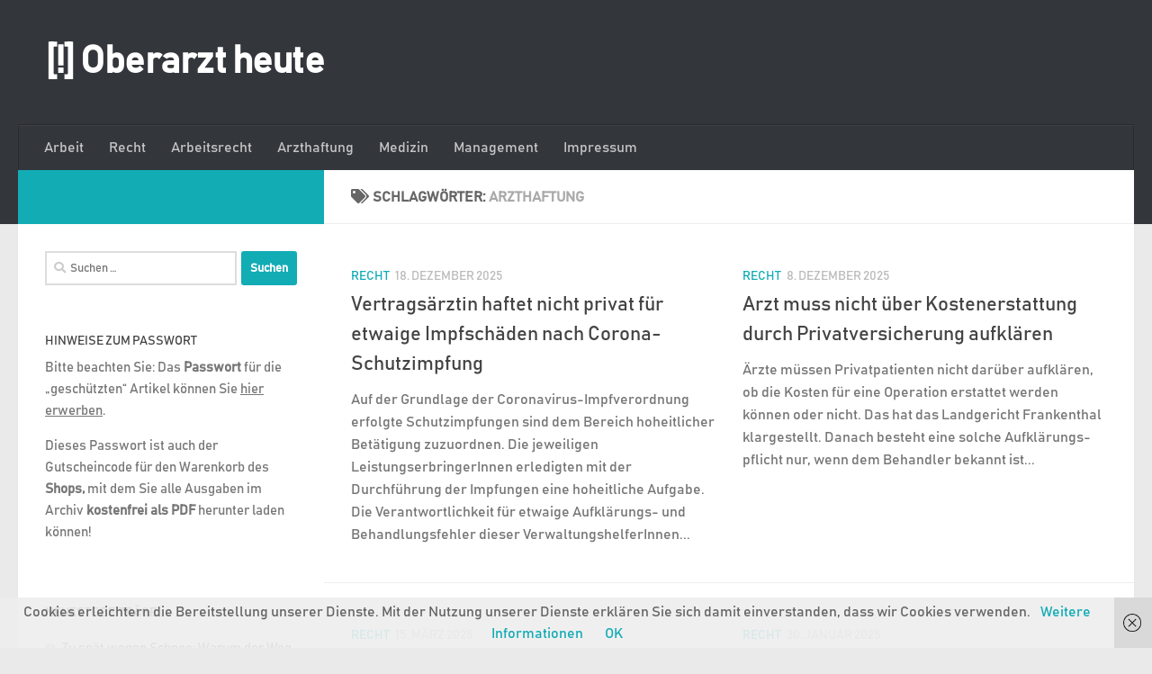

--- FILE ---
content_type: text/html; charset=UTF-8
request_url: https://oberarzt-heute.de/tag/arzthaftung
body_size: 19343
content:
<!DOCTYPE html>
<html class="no-js" lang="de">
<head>
  <meta charset="UTF-8">
  <meta name="viewport" content="width=device-width, initial-scale=1.0">
  <link rel="profile" href="https://gmpg.org/xfn/11" />
  <link rel="pingback" href="https://oberarzt-heute.de/xmlrpc.php">

  <meta name='robots' content='index, follow, max-image-preview:large, max-snippet:-1, max-video-preview:-1' />
<script>document.documentElement.className = document.documentElement.className.replace("no-js","js");</script>
<script>window._wca = window._wca || [];</script>

	<!-- This site is optimized with the Yoast SEO plugin v26.7 - https://yoast.com/wordpress/plugins/seo/ -->
	<title>Arzthaftung Archive - [!] Oberarzt heute</title>
	<link rel="canonical" href="https://oberarzt-heute.de/tag/arzthaftung" />
	<link rel="next" href="https://oberarzt-heute.de/tag/arzthaftung/page/2" />
	<meta property="og:locale" content="de_DE" />
	<meta property="og:type" content="article" />
	<meta property="og:title" content="Arzthaftung Archive - [!] Oberarzt heute" />
	<meta property="og:url" content="https://oberarzt-heute.de/tag/arzthaftung" />
	<meta property="og:site_name" content="[!] Oberarzt heute" />
	<meta name="twitter:card" content="summary_large_image" />
	<script type="application/ld+json" class="yoast-schema-graph">{"@context":"https://schema.org","@graph":[{"@type":"CollectionPage","@id":"https://oberarzt-heute.de/tag/arzthaftung","url":"https://oberarzt-heute.de/tag/arzthaftung","name":"Arzthaftung Archive - [!] Oberarzt heute","isPartOf":{"@id":"https://oberarzt-heute.de/#website"},"breadcrumb":{"@id":"https://oberarzt-heute.de/tag/arzthaftung#breadcrumb"},"inLanguage":"de"},{"@type":"BreadcrumbList","@id":"https://oberarzt-heute.de/tag/arzthaftung#breadcrumb","itemListElement":[{"@type":"ListItem","position":1,"name":"Startseite","item":"https://oberarzt-heute.de/"},{"@type":"ListItem","position":2,"name":"Arzthaftung"}]},{"@type":"WebSite","@id":"https://oberarzt-heute.de/#website","url":"https://oberarzt-heute.de/","name":"[!] Oberarzt heute","description":"","potentialAction":[{"@type":"SearchAction","target":{"@type":"EntryPoint","urlTemplate":"https://oberarzt-heute.de/?s={search_term_string}"},"query-input":{"@type":"PropertyValueSpecification","valueRequired":true,"valueName":"search_term_string"}}],"inLanguage":"de"}]}</script>
	<!-- / Yoast SEO plugin. -->


<link rel='dns-prefetch' href='//stats.wp.com' />
<link rel='dns-prefetch' href='//v0.wordpress.com' />
<link rel='dns-prefetch' href='//widgets.wp.com' />
<link rel='dns-prefetch' href='//s0.wp.com' />
<link rel='dns-prefetch' href='//0.gravatar.com' />
<link rel='dns-prefetch' href='//1.gravatar.com' />
<link rel='dns-prefetch' href='//2.gravatar.com' />
<link rel='preconnect' href='//i0.wp.com' />
<link rel="alternate" type="application/rss+xml" title="[!] Oberarzt heute &raquo; Feed" href="https://oberarzt-heute.de/feed" />
<link rel="alternate" type="application/rss+xml" title="[!] Oberarzt heute &raquo; Kommentar-Feed" href="https://oberarzt-heute.de/comments/feed" />
<link rel="alternate" type="application/rss+xml" title="[!] Oberarzt heute &raquo; Arzthaftung Schlagwort-Feed" href="https://oberarzt-heute.de/tag/arzthaftung/feed" />
<style id='wp-img-auto-sizes-contain-inline-css'>
img:is([sizes=auto i],[sizes^="auto," i]){contain-intrinsic-size:3000px 1500px}
/*# sourceURL=wp-img-auto-sizes-contain-inline-css */
</style>
<style id='wp-emoji-styles-inline-css'>

	img.wp-smiley, img.emoji {
		display: inline !important;
		border: none !important;
		box-shadow: none !important;
		height: 1em !important;
		width: 1em !important;
		margin: 0 0.07em !important;
		vertical-align: -0.1em !important;
		background: none !important;
		padding: 0 !important;
	}
/*# sourceURL=wp-emoji-styles-inline-css */
</style>
<style id='wp-block-library-inline-css'>
:root{--wp-block-synced-color:#7a00df;--wp-block-synced-color--rgb:122,0,223;--wp-bound-block-color:var(--wp-block-synced-color);--wp-editor-canvas-background:#ddd;--wp-admin-theme-color:#007cba;--wp-admin-theme-color--rgb:0,124,186;--wp-admin-theme-color-darker-10:#006ba1;--wp-admin-theme-color-darker-10--rgb:0,107,160.5;--wp-admin-theme-color-darker-20:#005a87;--wp-admin-theme-color-darker-20--rgb:0,90,135;--wp-admin-border-width-focus:2px}@media (min-resolution:192dpi){:root{--wp-admin-border-width-focus:1.5px}}.wp-element-button{cursor:pointer}:root .has-very-light-gray-background-color{background-color:#eee}:root .has-very-dark-gray-background-color{background-color:#313131}:root .has-very-light-gray-color{color:#eee}:root .has-very-dark-gray-color{color:#313131}:root .has-vivid-green-cyan-to-vivid-cyan-blue-gradient-background{background:linear-gradient(135deg,#00d084,#0693e3)}:root .has-purple-crush-gradient-background{background:linear-gradient(135deg,#34e2e4,#4721fb 50%,#ab1dfe)}:root .has-hazy-dawn-gradient-background{background:linear-gradient(135deg,#faaca8,#dad0ec)}:root .has-subdued-olive-gradient-background{background:linear-gradient(135deg,#fafae1,#67a671)}:root .has-atomic-cream-gradient-background{background:linear-gradient(135deg,#fdd79a,#004a59)}:root .has-nightshade-gradient-background{background:linear-gradient(135deg,#330968,#31cdcf)}:root .has-midnight-gradient-background{background:linear-gradient(135deg,#020381,#2874fc)}:root{--wp--preset--font-size--normal:16px;--wp--preset--font-size--huge:42px}.has-regular-font-size{font-size:1em}.has-larger-font-size{font-size:2.625em}.has-normal-font-size{font-size:var(--wp--preset--font-size--normal)}.has-huge-font-size{font-size:var(--wp--preset--font-size--huge)}.has-text-align-center{text-align:center}.has-text-align-left{text-align:left}.has-text-align-right{text-align:right}.has-fit-text{white-space:nowrap!important}#end-resizable-editor-section{display:none}.aligncenter{clear:both}.items-justified-left{justify-content:flex-start}.items-justified-center{justify-content:center}.items-justified-right{justify-content:flex-end}.items-justified-space-between{justify-content:space-between}.screen-reader-text{border:0;clip-path:inset(50%);height:1px;margin:-1px;overflow:hidden;padding:0;position:absolute;width:1px;word-wrap:normal!important}.screen-reader-text:focus{background-color:#ddd;clip-path:none;color:#444;display:block;font-size:1em;height:auto;left:5px;line-height:normal;padding:15px 23px 14px;text-decoration:none;top:5px;width:auto;z-index:100000}html :where(.has-border-color){border-style:solid}html :where([style*=border-top-color]){border-top-style:solid}html :where([style*=border-right-color]){border-right-style:solid}html :where([style*=border-bottom-color]){border-bottom-style:solid}html :where([style*=border-left-color]){border-left-style:solid}html :where([style*=border-width]){border-style:solid}html :where([style*=border-top-width]){border-top-style:solid}html :where([style*=border-right-width]){border-right-style:solid}html :where([style*=border-bottom-width]){border-bottom-style:solid}html :where([style*=border-left-width]){border-left-style:solid}html :where(img[class*=wp-image-]){height:auto;max-width:100%}:where(figure){margin:0 0 1em}html :where(.is-position-sticky){--wp-admin--admin-bar--position-offset:var(--wp-admin--admin-bar--height,0px)}@media screen and (max-width:600px){html :where(.is-position-sticky){--wp-admin--admin-bar--position-offset:0px}}

/*# sourceURL=wp-block-library-inline-css */
</style><style id='global-styles-inline-css'>
:root{--wp--preset--aspect-ratio--square: 1;--wp--preset--aspect-ratio--4-3: 4/3;--wp--preset--aspect-ratio--3-4: 3/4;--wp--preset--aspect-ratio--3-2: 3/2;--wp--preset--aspect-ratio--2-3: 2/3;--wp--preset--aspect-ratio--16-9: 16/9;--wp--preset--aspect-ratio--9-16: 9/16;--wp--preset--color--black: #000000;--wp--preset--color--cyan-bluish-gray: #abb8c3;--wp--preset--color--white: #ffffff;--wp--preset--color--pale-pink: #f78da7;--wp--preset--color--vivid-red: #cf2e2e;--wp--preset--color--luminous-vivid-orange: #ff6900;--wp--preset--color--luminous-vivid-amber: #fcb900;--wp--preset--color--light-green-cyan: #7bdcb5;--wp--preset--color--vivid-green-cyan: #00d084;--wp--preset--color--pale-cyan-blue: #8ed1fc;--wp--preset--color--vivid-cyan-blue: #0693e3;--wp--preset--color--vivid-purple: #9b51e0;--wp--preset--gradient--vivid-cyan-blue-to-vivid-purple: linear-gradient(135deg,rgb(6,147,227) 0%,rgb(155,81,224) 100%);--wp--preset--gradient--light-green-cyan-to-vivid-green-cyan: linear-gradient(135deg,rgb(122,220,180) 0%,rgb(0,208,130) 100%);--wp--preset--gradient--luminous-vivid-amber-to-luminous-vivid-orange: linear-gradient(135deg,rgb(252,185,0) 0%,rgb(255,105,0) 100%);--wp--preset--gradient--luminous-vivid-orange-to-vivid-red: linear-gradient(135deg,rgb(255,105,0) 0%,rgb(207,46,46) 100%);--wp--preset--gradient--very-light-gray-to-cyan-bluish-gray: linear-gradient(135deg,rgb(238,238,238) 0%,rgb(169,184,195) 100%);--wp--preset--gradient--cool-to-warm-spectrum: linear-gradient(135deg,rgb(74,234,220) 0%,rgb(151,120,209) 20%,rgb(207,42,186) 40%,rgb(238,44,130) 60%,rgb(251,105,98) 80%,rgb(254,248,76) 100%);--wp--preset--gradient--blush-light-purple: linear-gradient(135deg,rgb(255,206,236) 0%,rgb(152,150,240) 100%);--wp--preset--gradient--blush-bordeaux: linear-gradient(135deg,rgb(254,205,165) 0%,rgb(254,45,45) 50%,rgb(107,0,62) 100%);--wp--preset--gradient--luminous-dusk: linear-gradient(135deg,rgb(255,203,112) 0%,rgb(199,81,192) 50%,rgb(65,88,208) 100%);--wp--preset--gradient--pale-ocean: linear-gradient(135deg,rgb(255,245,203) 0%,rgb(182,227,212) 50%,rgb(51,167,181) 100%);--wp--preset--gradient--electric-grass: linear-gradient(135deg,rgb(202,248,128) 0%,rgb(113,206,126) 100%);--wp--preset--gradient--midnight: linear-gradient(135deg,rgb(2,3,129) 0%,rgb(40,116,252) 100%);--wp--preset--font-size--small: 13px;--wp--preset--font-size--medium: 20px;--wp--preset--font-size--large: 36px;--wp--preset--font-size--x-large: 42px;--wp--preset--spacing--20: 0.44rem;--wp--preset--spacing--30: 0.67rem;--wp--preset--spacing--40: 1rem;--wp--preset--spacing--50: 1.5rem;--wp--preset--spacing--60: 2.25rem;--wp--preset--spacing--70: 3.38rem;--wp--preset--spacing--80: 5.06rem;--wp--preset--shadow--natural: 6px 6px 9px rgba(0, 0, 0, 0.2);--wp--preset--shadow--deep: 12px 12px 50px rgba(0, 0, 0, 0.4);--wp--preset--shadow--sharp: 6px 6px 0px rgba(0, 0, 0, 0.2);--wp--preset--shadow--outlined: 6px 6px 0px -3px rgb(255, 255, 255), 6px 6px rgb(0, 0, 0);--wp--preset--shadow--crisp: 6px 6px 0px rgb(0, 0, 0);}:where(.is-layout-flex){gap: 0.5em;}:where(.is-layout-grid){gap: 0.5em;}body .is-layout-flex{display: flex;}.is-layout-flex{flex-wrap: wrap;align-items: center;}.is-layout-flex > :is(*, div){margin: 0;}body .is-layout-grid{display: grid;}.is-layout-grid > :is(*, div){margin: 0;}:where(.wp-block-columns.is-layout-flex){gap: 2em;}:where(.wp-block-columns.is-layout-grid){gap: 2em;}:where(.wp-block-post-template.is-layout-flex){gap: 1.25em;}:where(.wp-block-post-template.is-layout-grid){gap: 1.25em;}.has-black-color{color: var(--wp--preset--color--black) !important;}.has-cyan-bluish-gray-color{color: var(--wp--preset--color--cyan-bluish-gray) !important;}.has-white-color{color: var(--wp--preset--color--white) !important;}.has-pale-pink-color{color: var(--wp--preset--color--pale-pink) !important;}.has-vivid-red-color{color: var(--wp--preset--color--vivid-red) !important;}.has-luminous-vivid-orange-color{color: var(--wp--preset--color--luminous-vivid-orange) !important;}.has-luminous-vivid-amber-color{color: var(--wp--preset--color--luminous-vivid-amber) !important;}.has-light-green-cyan-color{color: var(--wp--preset--color--light-green-cyan) !important;}.has-vivid-green-cyan-color{color: var(--wp--preset--color--vivid-green-cyan) !important;}.has-pale-cyan-blue-color{color: var(--wp--preset--color--pale-cyan-blue) !important;}.has-vivid-cyan-blue-color{color: var(--wp--preset--color--vivid-cyan-blue) !important;}.has-vivid-purple-color{color: var(--wp--preset--color--vivid-purple) !important;}.has-black-background-color{background-color: var(--wp--preset--color--black) !important;}.has-cyan-bluish-gray-background-color{background-color: var(--wp--preset--color--cyan-bluish-gray) !important;}.has-white-background-color{background-color: var(--wp--preset--color--white) !important;}.has-pale-pink-background-color{background-color: var(--wp--preset--color--pale-pink) !important;}.has-vivid-red-background-color{background-color: var(--wp--preset--color--vivid-red) !important;}.has-luminous-vivid-orange-background-color{background-color: var(--wp--preset--color--luminous-vivid-orange) !important;}.has-luminous-vivid-amber-background-color{background-color: var(--wp--preset--color--luminous-vivid-amber) !important;}.has-light-green-cyan-background-color{background-color: var(--wp--preset--color--light-green-cyan) !important;}.has-vivid-green-cyan-background-color{background-color: var(--wp--preset--color--vivid-green-cyan) !important;}.has-pale-cyan-blue-background-color{background-color: var(--wp--preset--color--pale-cyan-blue) !important;}.has-vivid-cyan-blue-background-color{background-color: var(--wp--preset--color--vivid-cyan-blue) !important;}.has-vivid-purple-background-color{background-color: var(--wp--preset--color--vivid-purple) !important;}.has-black-border-color{border-color: var(--wp--preset--color--black) !important;}.has-cyan-bluish-gray-border-color{border-color: var(--wp--preset--color--cyan-bluish-gray) !important;}.has-white-border-color{border-color: var(--wp--preset--color--white) !important;}.has-pale-pink-border-color{border-color: var(--wp--preset--color--pale-pink) !important;}.has-vivid-red-border-color{border-color: var(--wp--preset--color--vivid-red) !important;}.has-luminous-vivid-orange-border-color{border-color: var(--wp--preset--color--luminous-vivid-orange) !important;}.has-luminous-vivid-amber-border-color{border-color: var(--wp--preset--color--luminous-vivid-amber) !important;}.has-light-green-cyan-border-color{border-color: var(--wp--preset--color--light-green-cyan) !important;}.has-vivid-green-cyan-border-color{border-color: var(--wp--preset--color--vivid-green-cyan) !important;}.has-pale-cyan-blue-border-color{border-color: var(--wp--preset--color--pale-cyan-blue) !important;}.has-vivid-cyan-blue-border-color{border-color: var(--wp--preset--color--vivid-cyan-blue) !important;}.has-vivid-purple-border-color{border-color: var(--wp--preset--color--vivid-purple) !important;}.has-vivid-cyan-blue-to-vivid-purple-gradient-background{background: var(--wp--preset--gradient--vivid-cyan-blue-to-vivid-purple) !important;}.has-light-green-cyan-to-vivid-green-cyan-gradient-background{background: var(--wp--preset--gradient--light-green-cyan-to-vivid-green-cyan) !important;}.has-luminous-vivid-amber-to-luminous-vivid-orange-gradient-background{background: var(--wp--preset--gradient--luminous-vivid-amber-to-luminous-vivid-orange) !important;}.has-luminous-vivid-orange-to-vivid-red-gradient-background{background: var(--wp--preset--gradient--luminous-vivid-orange-to-vivid-red) !important;}.has-very-light-gray-to-cyan-bluish-gray-gradient-background{background: var(--wp--preset--gradient--very-light-gray-to-cyan-bluish-gray) !important;}.has-cool-to-warm-spectrum-gradient-background{background: var(--wp--preset--gradient--cool-to-warm-spectrum) !important;}.has-blush-light-purple-gradient-background{background: var(--wp--preset--gradient--blush-light-purple) !important;}.has-blush-bordeaux-gradient-background{background: var(--wp--preset--gradient--blush-bordeaux) !important;}.has-luminous-dusk-gradient-background{background: var(--wp--preset--gradient--luminous-dusk) !important;}.has-pale-ocean-gradient-background{background: var(--wp--preset--gradient--pale-ocean) !important;}.has-electric-grass-gradient-background{background: var(--wp--preset--gradient--electric-grass) !important;}.has-midnight-gradient-background{background: var(--wp--preset--gradient--midnight) !important;}.has-small-font-size{font-size: var(--wp--preset--font-size--small) !important;}.has-medium-font-size{font-size: var(--wp--preset--font-size--medium) !important;}.has-large-font-size{font-size: var(--wp--preset--font-size--large) !important;}.has-x-large-font-size{font-size: var(--wp--preset--font-size--x-large) !important;}
/*# sourceURL=global-styles-inline-css */
</style>

<style id='classic-theme-styles-inline-css'>
/*! This file is auto-generated */
.wp-block-button__link{color:#fff;background-color:#32373c;border-radius:9999px;box-shadow:none;text-decoration:none;padding:calc(.667em + 2px) calc(1.333em + 2px);font-size:1.125em}.wp-block-file__button{background:#32373c;color:#fff;text-decoration:none}
/*# sourceURL=/wp-includes/css/classic-themes.min.css */
</style>
<link rel='stylesheet' id='uaf_client_css-css' href='https://oberarzt-heute.de/wp-content/uploads/useanyfont/uaf.css?ver=1766054411' media='all' />
<link rel='stylesheet' id='woocommerce-layout-css' href='https://oberarzt-heute.de/wp-content/plugins/woocommerce/assets/css/woocommerce-layout.css?ver=10.4.3' media='all' />
<style id='woocommerce-layout-inline-css'>

	.infinite-scroll .woocommerce-pagination {
		display: none;
	}
/*# sourceURL=woocommerce-layout-inline-css */
</style>
<link rel='stylesheet' id='woocommerce-smallscreen-css' href='https://oberarzt-heute.de/wp-content/plugins/woocommerce/assets/css/woocommerce-smallscreen.css?ver=10.4.3' media='only screen and (max-width: 768px)' />
<link rel='stylesheet' id='woocommerce-general-css' href='https://oberarzt-heute.de/wp-content/plugins/woocommerce/assets/css/woocommerce.css?ver=10.4.3' media='all' />
<style id='woocommerce-inline-inline-css'>
.woocommerce form .form-row .required { visibility: visible; }
/*# sourceURL=woocommerce-inline-inline-css */
</style>
<link rel='stylesheet' id='hueman-main-style-css' href='https://oberarzt-heute.de/wp-content/themes/hueman/assets/front/css/main.min.css?ver=3.7.27' media='all' />
<style id='hueman-main-style-inline-css'>
body { font-family:Arial, sans-serif;font-size:1.00rem }@media only screen and (min-width: 720px) {
        .nav > li { font-size:1.00rem; }
      }::selection { background-color: #12acb5; }
::-moz-selection { background-color: #12acb5; }a,a>span.hu-external::after,.themeform label .required,#flexslider-featured .flex-direction-nav .flex-next:hover,#flexslider-featured .flex-direction-nav .flex-prev:hover,.post-hover:hover .post-title a,.post-title a:hover,.sidebar.s1 .post-nav li a:hover i,.content .post-nav li a:hover i,.post-related a:hover,.sidebar.s1 .widget_rss ul li a,#footer .widget_rss ul li a,.sidebar.s1 .widget_calendar a,#footer .widget_calendar a,.sidebar.s1 .alx-tab .tab-item-category a,.sidebar.s1 .alx-posts .post-item-category a,.sidebar.s1 .alx-tab li:hover .tab-item-title a,.sidebar.s1 .alx-tab li:hover .tab-item-comment a,.sidebar.s1 .alx-posts li:hover .post-item-title a,#footer .alx-tab .tab-item-category a,#footer .alx-posts .post-item-category a,#footer .alx-tab li:hover .tab-item-title a,#footer .alx-tab li:hover .tab-item-comment a,#footer .alx-posts li:hover .post-item-title a,.comment-tabs li.active a,.comment-awaiting-moderation,.child-menu a:hover,.child-menu .current_page_item > a,.wp-pagenavi a,.entry.woocommerce div.product .woocommerce-tabs ul.tabs li.active a{ color: #12acb5; }input[type="submit"],.themeform button[type="submit"],.sidebar.s1 .sidebar-top,.sidebar.s1 .sidebar-toggle,#flexslider-featured .flex-control-nav li a.flex-active,.post-tags a:hover,.sidebar.s1 .widget_calendar caption,#footer .widget_calendar caption,.author-bio .bio-avatar:after,.commentlist li.bypostauthor > .comment-body:after,.commentlist li.comment-author-admin > .comment-body:after,.themeform .woocommerce #respond input#submit.alt,.themeform .woocommerce a.button.alt,.themeform .woocommerce button.button.alt,.themeform .woocommerce input.button.alt{ background-color: #12acb5; }.post-format .format-container { border-color: #12acb5; }.sidebar.s1 .alx-tabs-nav li.active a,#footer .alx-tabs-nav li.active a,.comment-tabs li.active a,.wp-pagenavi a:hover,.wp-pagenavi a:active,.wp-pagenavi span.current,.entry.woocommerce div.product .woocommerce-tabs ul.tabs li.active a{ border-bottom-color: #12acb5!important; }.sidebar.s2 .post-nav li a:hover i,
.sidebar.s2 .widget_rss ul li a,
.sidebar.s2 .widget_calendar a,
.sidebar.s2 .alx-tab .tab-item-category a,
.sidebar.s2 .alx-posts .post-item-category a,
.sidebar.s2 .alx-tab li:hover .tab-item-title a,
.sidebar.s2 .alx-tab li:hover .tab-item-comment a,
.sidebar.s2 .alx-posts li:hover .post-item-title a { color: #efb326; }
.sidebar.s2 .sidebar-top,.sidebar.s2 .sidebar-toggle,.post-comments,.jp-play-bar,.jp-volume-bar-value,.sidebar.s2 .widget_calendar caption,.themeform .woocommerce #respond input#submit,.themeform .woocommerce a.button,.themeform .woocommerce button.button,.themeform .woocommerce input.button{ background-color: #efb326; }.sidebar.s2 .alx-tabs-nav li.active a { border-bottom-color: #efb326; }
.post-comments::before { border-right-color: #efb326; }
      .search-expand,
              #nav-topbar.nav-container { background-color: #26272b}@media only screen and (min-width: 720px) {
                #nav-topbar .nav ul { background-color: #26272b; }
              }.is-scrolled #header .nav-container.desktop-sticky,
              .is-scrolled #header .search-expand { background-color: #26272b; background-color: rgba(38,39,43,0.90) }.is-scrolled .topbar-transparent #nav-topbar.desktop-sticky .nav ul { background-color: #26272b; background-color: rgba(38,39,43,0.95) }#header { background-color: #33363b; }
@media only screen and (min-width: 720px) {
  #nav-header .nav ul { background-color: #33363b; }
}
        #header #nav-mobile { background-color: #33363b; }.is-scrolled #header #nav-mobile { background-color: #33363b; background-color: rgba(51,54,59,0.90) }#nav-header.nav-container, #main-header-search .search-expand { background-color: #33363b; }
@media only screen and (min-width: 720px) {
  #nav-header .nav ul { background-color: #33363b; }
}
        .sidebar.expanding, .sidebar.collapsing, .sidebar .sidebar-content, .sidebar .sidebar-toggle, .container-inner > .main::before,.container-inner > .main::after { background-color: #ffffff; }@media only screen and (min-width: 480px) and (max-width: 1200px) { .s2.expanded { background-color: #ffffff; } }@media only screen and (min-width: 480px) and (max-width: 960px) { .s1.expanded { background-color: #ffffff; } }body { background-color: #eaeaea; }
/*# sourceURL=hueman-main-style-inline-css */
</style>
<link rel='stylesheet' id='jetpack_likes-css' href='https://oberarzt-heute.de/wp-content/plugins/jetpack/modules/likes/style.css?ver=15.4' media='all' />
<link rel='stylesheet' id='woocommerce-gzd-layout-css' href='https://oberarzt-heute.de/wp-content/plugins/woocommerce-germanized/build/static/layout-styles.css?ver=3.20.5' media='all' />
<style id='woocommerce-gzd-layout-inline-css'>
.woocommerce-checkout .shop_table { background-color: #eeeeee; } .product p.deposit-packaging-type { font-size: 1.25em !important; } p.woocommerce-shipping-destination { display: none; }
                .wc-gzd-nutri-score-value-a {
                    background: url(https://oberarzt-heute.de/wp-content/plugins/woocommerce-germanized/assets/images/nutri-score-a.svg) no-repeat;
                }
                .wc-gzd-nutri-score-value-b {
                    background: url(https://oberarzt-heute.de/wp-content/plugins/woocommerce-germanized/assets/images/nutri-score-b.svg) no-repeat;
                }
                .wc-gzd-nutri-score-value-c {
                    background: url(https://oberarzt-heute.de/wp-content/plugins/woocommerce-germanized/assets/images/nutri-score-c.svg) no-repeat;
                }
                .wc-gzd-nutri-score-value-d {
                    background: url(https://oberarzt-heute.de/wp-content/plugins/woocommerce-germanized/assets/images/nutri-score-d.svg) no-repeat;
                }
                .wc-gzd-nutri-score-value-e {
                    background: url(https://oberarzt-heute.de/wp-content/plugins/woocommerce-germanized/assets/images/nutri-score-e.svg) no-repeat;
                }
            
/*# sourceURL=woocommerce-gzd-layout-inline-css */
</style>
<script src="https://oberarzt-heute.de/wp-includes/js/jquery/jquery.min.js?ver=3.7.1" id="jquery-core-js"></script>
<script src="https://oberarzt-heute.de/wp-includes/js/jquery/jquery-migrate.min.js?ver=3.4.1" id="jquery-migrate-js"></script>
<script src="https://oberarzt-heute.de/wp-content/plugins/woocommerce/assets/js/jquery-blockui/jquery.blockUI.min.js?ver=2.7.0-wc.10.4.3" id="wc-jquery-blockui-js" defer data-wp-strategy="defer"></script>
<script id="wc-add-to-cart-js-extra">
var wc_add_to_cart_params = {"ajax_url":"/wp-admin/admin-ajax.php","wc_ajax_url":"/?wc-ajax=%%endpoint%%","i18n_view_cart":"Warenkorb anzeigen","cart_url":"https://oberarzt-heute.de/shop/warenkorb","is_cart":"","cart_redirect_after_add":"yes"};
//# sourceURL=wc-add-to-cart-js-extra
</script>
<script src="https://oberarzt-heute.de/wp-content/plugins/woocommerce/assets/js/frontend/add-to-cart.min.js?ver=10.4.3" id="wc-add-to-cart-js" defer data-wp-strategy="defer"></script>
<script src="https://oberarzt-heute.de/wp-content/plugins/woocommerce/assets/js/js-cookie/js.cookie.min.js?ver=2.1.4-wc.10.4.3" id="wc-js-cookie-js" defer data-wp-strategy="defer"></script>
<script id="woocommerce-js-extra">
var woocommerce_params = {"ajax_url":"/wp-admin/admin-ajax.php","wc_ajax_url":"/?wc-ajax=%%endpoint%%","i18n_password_show":"Passwort anzeigen","i18n_password_hide":"Passwort ausblenden"};
//# sourceURL=woocommerce-js-extra
</script>
<script src="https://oberarzt-heute.de/wp-content/plugins/woocommerce/assets/js/frontend/woocommerce.min.js?ver=10.4.3" id="woocommerce-js" defer data-wp-strategy="defer"></script>
<script src="https://oberarzt-heute.de/wp-content/themes/hueman/assets/front/js/libs/mobile-detect.min.js?ver=3.7.27" id="mobile-detect-js" defer></script>
<script src="https://stats.wp.com/s-202603.js" id="woocommerce-analytics-js" defer data-wp-strategy="defer"></script>
<link rel="https://api.w.org/" href="https://oberarzt-heute.de/wp-json/" /><link rel="alternate" title="JSON" type="application/json" href="https://oberarzt-heute.de/wp-json/wp/v2/tags/60" /><link rel="EditURI" type="application/rsd+xml" title="RSD" href="https://oberarzt-heute.de/xmlrpc.php?rsd" />
<meta name="generator" content="WordPress 6.9" />
<meta name="generator" content="WooCommerce 10.4.3" />
<meta name="referrer" content="no-referrer-when-downgrade" />
<style> #wp-worthy-pixel { line-height: 1px; height: 1px; margin: 0; padding: 0; overflow: hidden; } </style>
	<style>img#wpstats{display:none}</style>
		    <link rel="preload" as="font" type="font/woff2" href="https://oberarzt-heute.de/wp-content/themes/hueman/assets/front/webfonts/fa-brands-400.woff2?v=5.15.2" crossorigin="anonymous"/>
    <link rel="preload" as="font" type="font/woff2" href="https://oberarzt-heute.de/wp-content/themes/hueman/assets/front/webfonts/fa-regular-400.woff2?v=5.15.2" crossorigin="anonymous"/>
    <link rel="preload" as="font" type="font/woff2" href="https://oberarzt-heute.de/wp-content/themes/hueman/assets/front/webfonts/fa-solid-900.woff2?v=5.15.2" crossorigin="anonymous"/>
  <!--[if lt IE 9]>
<script src="https://oberarzt-heute.de/wp-content/themes/hueman/assets/front/js/ie/html5shiv-printshiv.min.js"></script>
<script src="https://oberarzt-heute.de/wp-content/themes/hueman/assets/front/js/ie/selectivizr.js"></script>
<![endif]-->
	<noscript><style>.woocommerce-product-gallery{ opacity: 1 !important; }</style></noscript>
	<link rel="icon" href="https://i0.wp.com/oberarzt-heute.de/wp-content/uploads/2017/12/cropped-unnamed-file-1.png?fit=32%2C32&#038;ssl=1" sizes="32x32" />
<link rel="icon" href="https://i0.wp.com/oberarzt-heute.de/wp-content/uploads/2017/12/cropped-unnamed-file-1.png?fit=192%2C192&#038;ssl=1" sizes="192x192" />
<link rel="apple-touch-icon" href="https://i0.wp.com/oberarzt-heute.de/wp-content/uploads/2017/12/cropped-unnamed-file-1.png?fit=180%2C180&#038;ssl=1" />
<meta name="msapplication-TileImage" content="https://i0.wp.com/oberarzt-heute.de/wp-content/uploads/2017/12/cropped-unnamed-file-1.png?fit=270%2C270&#038;ssl=1" />
<link rel='stylesheet' id='wc-blocks-style-css' href='https://oberarzt-heute.de/wp-content/plugins/woocommerce/assets/client/blocks/wc-blocks.css?ver=wc-10.4.3' media='all' />
</head>

<body class="archive tag tag-arzthaftung tag-60 wp-embed-responsive wp-theme-hueman theme-hueman woocommerce-no-js col-2cr full-width header-desktop-sticky header-mobile-sticky hu-fa-not-loaded hueman-3-7-27 chrome">
<div id="wrapper">
  <a class="screen-reader-text skip-link" href="#content">Zum Inhalt springen</a>
  
  <header id="header" class="main-menu-mobile-on one-mobile-menu main_menu header-ads-desktop  topbar-transparent no-header-img">
        <nav class="nav-container group mobile-menu mobile-sticky " id="nav-mobile" data-menu-id="header-1">
  <div class="mobile-title-logo-in-header"><p class="site-title">                  <a class="custom-logo-link" href="https://oberarzt-heute.de/" rel="home" title="[!] Oberarzt heute | Homepage">[!] Oberarzt heute</a>                </p></div>
        
                    <!-- <div class="ham__navbar-toggler collapsed" aria-expanded="false">
          <div class="ham__navbar-span-wrapper">
            <span class="ham-toggler-menu__span"></span>
          </div>
        </div> -->
        <button class="ham__navbar-toggler-two collapsed" title="Menu" aria-expanded="false">
          <span class="ham__navbar-span-wrapper">
            <span class="line line-1"></span>
            <span class="line line-2"></span>
            <span class="line line-3"></span>
          </span>
        </button>
            
      <div class="nav-text"></div>
      <div class="nav-wrap container">
                  <ul class="nav container-inner group mobile-search">
                            <li>
                  <form role="search" method="get" class="search-form" action="https://oberarzt-heute.de/">
				<label>
					<span class="screen-reader-text">Suche nach:</span>
					<input type="search" class="search-field" placeholder="Suchen …" value="" name="s" />
				</label>
				<input type="submit" class="search-submit" value="Suchen" />
			</form>                </li>
                      </ul>
                <ul id="menu-unbenannt" class="nav container-inner group"><li id="menu-item-9863" class="menu-item menu-item-type-taxonomy menu-item-object-category menu-item-9863"><a href="https://oberarzt-heute.de/category/arbeit">Arbeit</a></li>
<li id="menu-item-9864" class="menu-item menu-item-type-taxonomy menu-item-object-category menu-item-9864"><a href="https://oberarzt-heute.de/category/recht">Recht</a></li>
<li id="menu-item-9867" class="menu-item menu-item-type-taxonomy menu-item-object-post_tag menu-item-9867"><a href="https://oberarzt-heute.de/tag/arbeitsrecht">Arbeitsrecht</a></li>
<li id="menu-item-9869" class="menu-item menu-item-type-taxonomy menu-item-object-post_tag menu-item-9869"><a href="https://oberarzt-heute.de/tag/arzthaftung">Arzthaftung</a></li>
<li id="menu-item-10365" class="menu-item menu-item-type-taxonomy menu-item-object-category menu-item-10365"><a href="https://oberarzt-heute.de/category/medizin">Medizin</a></li>
<li id="menu-item-9870" class="menu-item menu-item-type-taxonomy menu-item-object-post_tag menu-item-9870"><a href="https://oberarzt-heute.de/tag/management">Management</a></li>
<li id="menu-item-10357" class="menu-item menu-item-type-post_type menu-item-object-page menu-item-10357"><a href="https://oberarzt-heute.de/impressum">Impressum</a></li>
</ul>      </div>
</nav><!--/#nav-topbar-->  
  
  <div class="container group">
        <div class="container-inner">

                    <div class="group hu-pad central-header-zone">
                  <div class="logo-tagline-group">
                      <p class="site-title">                  <a class="custom-logo-link" href="https://oberarzt-heute.de/" rel="home" title="[!] Oberarzt heute | Homepage">[!] Oberarzt heute</a>                </p>                                        </div>

                                </div>
      
                <nav class="nav-container group desktop-menu " id="nav-header" data-menu-id="header-2">
    <div class="nav-text"><!-- put your mobile menu text here --></div>

  <div class="nav-wrap container">
        <ul id="menu-unbenannt-1" class="nav container-inner group"><li class="menu-item menu-item-type-taxonomy menu-item-object-category menu-item-9863"><a href="https://oberarzt-heute.de/category/arbeit">Arbeit</a></li>
<li class="menu-item menu-item-type-taxonomy menu-item-object-category menu-item-9864"><a href="https://oberarzt-heute.de/category/recht">Recht</a></li>
<li class="menu-item menu-item-type-taxonomy menu-item-object-post_tag menu-item-9867"><a href="https://oberarzt-heute.de/tag/arbeitsrecht">Arbeitsrecht</a></li>
<li class="menu-item menu-item-type-taxonomy menu-item-object-post_tag menu-item-9869"><a href="https://oberarzt-heute.de/tag/arzthaftung">Arzthaftung</a></li>
<li class="menu-item menu-item-type-taxonomy menu-item-object-category menu-item-10365"><a href="https://oberarzt-heute.de/category/medizin">Medizin</a></li>
<li class="menu-item menu-item-type-taxonomy menu-item-object-post_tag menu-item-9870"><a href="https://oberarzt-heute.de/tag/management">Management</a></li>
<li class="menu-item menu-item-type-post_type menu-item-object-page menu-item-10357"><a href="https://oberarzt-heute.de/impressum">Impressum</a></li>
</ul>  </div>
</nav><!--/#nav-header-->      
    </div><!--/.container-inner-->
      </div><!--/.container-->

</header><!--/#header-->
  
  <div class="container" id="page">
    <div class="container-inner">
            <div class="main">
        <div class="main-inner group">
          
              <main class="content" id="content">
              <div class="page-title hu-pad group">
          	    		<h1><i class="fas fa-tags"></i>Schlagwörter: <span>Arzthaftung </span></h1>
    	
    </div><!--/.page-title-->
          <div class="hu-pad group">
            
  <div id="grid-wrapper" class="post-list group">
    <div class="post-row">        <article id="post-12260" class="group grid-item post-12260 post type-post status-publish format-standard hentry category-recht tag-arzthaftung">
	<div class="post-inner post-hover">
      		<div class="post-thumbnail">
  			<a href="https://oberarzt-heute.de/vertragsaerztin-haftet-nicht-privat-fuer-etwaige-impfschaeden-nach-corona-schutzimpfung">
            				  				  				  				  			</a>
  			  		</div><!--/.post-thumbnail-->
          		<div class="post-meta group">
          			  <p class="post-category"><a href="https://oberarzt-heute.de/category/recht" rel="category tag">Recht</a></p>
                  			  <p class="post-date">
  <time class="published updated" datetime="2025-12-18 16:43:02">18. Dezember 2025</time>
</p>

  <p class="post-byline" style="display:none">&nbsp;von    <span class="vcard author">
      <span class="fn"><a href="https://oberarzt-heute.de/author/redaktion" title="Beiträge von Redaktion" rel="author">Redaktion</a></span>
    </span> &middot; Published <span class="published">18. Dezember 2025</span>
      </p>
          		</div><!--/.post-meta-->
    		<h2 class="post-title entry-title">
			<a href="https://oberarzt-heute.de/vertragsaerztin-haftet-nicht-privat-fuer-etwaige-impfschaeden-nach-corona-schutzimpfung" rel="bookmark">Vertragsärztin haftet nicht privat für etwaige Impfschäden nach Corona-Schutzimpfung</a>
		</h2><!--/.post-title-->

				<div class="entry excerpt entry-summary">
			<p>Auf der Grundlage der Coronavirus-Impfverordnung erfolgte Schutzimpfungen sind dem Bereich hoheitlicher Betätigung zuzuordnen. Die jeweiligen LeistungserbringerInnen erledigten mit der Durchführung der Impfungen eine hoheitliche Aufgabe. Die Verantwortlichkeit für etwaige Aufklärungs- und Behandlungsfehler dieser VerwaltungshelferInnen&#46;&#46;&#46;</p>
		</div><!--/.entry-->
		
	</div><!--/.post-inner-->
</article><!--/.post-->
            <article id="post-12245" class="group grid-item post-12245 post type-post status-publish format-standard hentry category-recht tag-arzthaftung tag-aufklaerung">
	<div class="post-inner post-hover">
      		<div class="post-thumbnail">
  			<a href="https://oberarzt-heute.de/arzt-muss-nicht-ueber-kostenerstattung-durch-privatversicherung-aufklaeren">
            				  				  				  				  			</a>
  			  		</div><!--/.post-thumbnail-->
          		<div class="post-meta group">
          			  <p class="post-category"><a href="https://oberarzt-heute.de/category/recht" rel="category tag">Recht</a></p>
                  			  <p class="post-date">
  <time class="published updated" datetime="2025-12-08 11:25:07">8. Dezember 2025</time>
</p>

  <p class="post-byline" style="display:none">&nbsp;von    <span class="vcard author">
      <span class="fn"><a href="https://oberarzt-heute.de/author/redaktion" title="Beiträge von Redaktion" rel="author">Redaktion</a></span>
    </span> &middot; Published <span class="published">8. Dezember 2025</span>
      </p>
          		</div><!--/.post-meta-->
    		<h2 class="post-title entry-title">
			<a href="https://oberarzt-heute.de/arzt-muss-nicht-ueber-kostenerstattung-durch-privatversicherung-aufklaeren" rel="bookmark">Arzt muss nicht über Koste­n­er­stattung durch Privat­ver­si­cherung aufklären</a>
		</h2><!--/.post-title-->

				<div class="entry excerpt entry-summary">
			<p>Ärzte müssen Privatpatienten nicht darüber aufklären, ob die Kosten für eine Operation erstattet werden können oder nicht. Das hat das Landgericht Frankenthal klargestellt. Danach besteht eine solche Aufklä­rungs­pflicht nur, wenn dem Behandler bekannt ist&#46;&#46;&#46;</p>
		</div><!--/.entry-->
		
	</div><!--/.post-inner-->
</article><!--/.post-->
    </div><div class="post-row">        <article id="post-11949" class="group grid-item post-11949 post type-post status-publish format-standard hentry category-recht tag-arzthaftung tag-behandlungsfehler tag-remonatration">
	<div class="post-inner post-hover">
      		<div class="post-thumbnail">
  			<a href="https://oberarzt-heute.de/11949-2">
            				  				  				  				  			</a>
  			  		</div><!--/.post-thumbnail-->
          		<div class="post-meta group">
          			  <p class="post-category"><a href="https://oberarzt-heute.de/category/recht" rel="category tag">Recht</a></p>
                  			  <p class="post-date">
  <time class="published updated" datetime="2025-03-15 09:52:04">15. März 2025</time>
</p>

  <p class="post-byline" style="display:none">&nbsp;von    <span class="vcard author">
      <span class="fn"><a href="https://oberarzt-heute.de/author/redaktion" title="Beiträge von Redaktion" rel="author">Redaktion</a></span>
    </span> &middot; Published <span class="published">15. März 2025</span>
      </p>
          		</div><!--/.post-meta-->
    		<h2 class="post-title entry-title">
			<a href="https://oberarzt-heute.de/11949-2" rel="bookmark">Remonstration: Die Pflicht zum fachlichen Widerspruch</a>
		</h2><!--/.post-title-->

				<div class="entry excerpt entry-summary">
			<p>Verstößt ein von einem vorgesetzten Arzt angeordnetes Vorgehen in der konkreten Behandlungssituation gegen medizinisches Basiswissen und begründet es erkennbar erhöhte Risiken, aber keine Vorteile für den Patienten, so sind nachgeordnete Ärzte verpflichtet, dieses Vorgehen&#46;&#46;&#46;</p>
		</div><!--/.entry-->
		
	</div><!--/.post-inner-->
</article><!--/.post-->
            <article id="post-11916" class="group grid-item post-11916 post type-post status-publish format-standard hentry category-recht tag-arzthaftung tag-sachverstaendiger">
	<div class="post-inner post-hover">
      		<div class="post-thumbnail">
  			<a href="https://oberarzt-heute.de/in-arzthaftungsprozessen-geht-nichts-ohne-anhoerung-des-sachverstaendigen">
            				  				  				  				  			</a>
  			  		</div><!--/.post-thumbnail-->
          		<div class="post-meta group">
          			  <p class="post-category"><a href="https://oberarzt-heute.de/category/recht" rel="category tag">Recht</a></p>
                  			  <p class="post-date">
  <time class="published updated" datetime="2025-01-30 09:40:10">30. Januar 2025</time>
</p>

  <p class="post-byline" style="display:none">&nbsp;von    <span class="vcard author">
      <span class="fn"><a href="https://oberarzt-heute.de/author/redaktion" title="Beiträge von Redaktion" rel="author">Redaktion</a></span>
    </span> &middot; Published <span class="published">30. Januar 2025</span>
      </p>
          		</div><!--/.post-meta-->
    		<h2 class="post-title entry-title">
			<a href="https://oberarzt-heute.de/in-arzthaftungsprozessen-geht-nichts-ohne-anhoerung-des-sachverstaendigen" rel="bookmark">In Arzthaftungsprozessen geht nichts ohne Anhörung des Sachverständigen</a>
		</h2><!--/.post-title-->

				<div class="entry excerpt entry-summary">
			<p>Der Bundesgerichtshof (BGH), das höchste deutsche Gericht in Zivilsachen, hat deutlich gemacht, dass Richter in Arzthaftungsprozessen zu allen wesentlichen Fragen einen Sachverständigen zu befragen haben. Sie dürfen darauf nur verzichten, wenn sie als Richter&#46;&#46;&#46;</p>
		</div><!--/.entry-->
		
	</div><!--/.post-inner-->
</article><!--/.post-->
    </div><div class="post-row">        <article id="post-11765" class="group grid-item post-11765 post type-post status-publish format-standard hentry category-recht tag-arzthaftung">
	<div class="post-inner post-hover">
      		<div class="post-thumbnail">
  			<a href="https://oberarzt-heute.de/skalpell-als-gefaehrliches-werkzeug-bei-einer-nicht-de-lege-artis-durchgefuehrten-operation">
            				  				  				  				  			</a>
  			  		</div><!--/.post-thumbnail-->
          		<div class="post-meta group">
          			  <p class="post-category"><a href="https://oberarzt-heute.de/category/recht" rel="category tag">Recht</a></p>
                  			  <p class="post-date">
  <time class="published updated" datetime="2024-06-26 08:00:10">26. Juni 2024</time>
</p>

  <p class="post-byline" style="display:none">&nbsp;von    <span class="vcard author">
      <span class="fn"><a href="https://oberarzt-heute.de/author/redaktion" title="Beiträge von Redaktion" rel="author">Redaktion</a></span>
    </span> &middot; Published <span class="published">26. Juni 2024</span>
      </p>
          		</div><!--/.post-meta-->
    		<h2 class="post-title entry-title">
			<a href="https://oberarzt-heute.de/skalpell-als-gefaehrliches-werkzeug-bei-einer-nicht-de-lege-artis-durchgefuehrten-operation" rel="bookmark">Skalpell als gefährliches Werkzeug bei einer nicht de lege artis durchgeführten Operation</a>
		</h2><!--/.post-title-->

				<div class="entry excerpt entry-summary">
			<p>Die Verwendung eines Skalpells oder einer Schere bei einer Operation durch einen Arzt, der aufgrund körperlicher Einschränkungen objektiv ungeeignet war, operative Tätigkeiten durchzuführen, stellt eine Körperverletzung mittels eines gefährliches Werkzeug dar. [!] Ein medizinisches&#46;&#46;&#46;</p>
		</div><!--/.entry-->
		
	</div><!--/.post-inner-->
</article><!--/.post-->
            <article id="post-11546" class="group grid-item post-11546 post type-post status-publish format-standard hentry category-recht tag-akte tag-arzthaftung tag-daten">
	<div class="post-inner post-hover">
      		<div class="post-thumbnail">
  			<a href="https://oberarzt-heute.de/patient-hat-recht-auf-unentgeltliche-erste-kopie-seiner-patientenakte">
            				  				  				  				  			</a>
  			  		</div><!--/.post-thumbnail-->
          		<div class="post-meta group">
          			  <p class="post-category"><a href="https://oberarzt-heute.de/category/recht" rel="category tag">Recht</a></p>
                  			  <p class="post-date">
  <time class="published updated" datetime="2023-11-06 08:32:10">6. November 2023</time>
</p>

  <p class="post-byline" style="display:none">&nbsp;von    <span class="vcard author">
      <span class="fn"><a href="https://oberarzt-heute.de/author/redaktion" title="Beiträge von Redaktion" rel="author">Redaktion</a></span>
    </span> &middot; Published <span class="published">6. November 2023</span>
      </p>
          		</div><!--/.post-meta-->
    		<h2 class="post-title entry-title">
			<a href="https://oberarzt-heute.de/patient-hat-recht-auf-unentgeltliche-erste-kopie-seiner-patientenakte" rel="bookmark">Patient hat Recht auf unentgeltliche erste Kopie seiner Patientenakte</a>
		</h2><!--/.post-title-->

				<div class="entry excerpt entry-summary">
			<p>Ein Patient hat das Recht, unentgeltlich eine erste Kopie seiner Patientenakte zu erhalten. Dies hat der Europäische Gerichtshof (EuGH) auf Vorlage des Bundesgerichtshofs (BGH) entschieden. Ein Patient verlangt von seiner Zahnärztin eine Kopie seiner&#46;&#46;&#46;</p>
		</div><!--/.entry-->
		
	</div><!--/.post-inner-->
</article><!--/.post-->
    </div><div class="post-row">        <article id="post-11222" class="group grid-item post-11222 post type-post status-publish format-standard hentry category-recht tag-arzthaftung tag-aufklaerung">
	<div class="post-inner post-hover">
      		<div class="post-thumbnail">
  			<a href="https://oberarzt-heute.de/pflicht-zur-aufklaerung-ueber-das-allgemeine-misserfolgsrisiko">
            				  				  				  				  			</a>
  			  		</div><!--/.post-thumbnail-->
          		<div class="post-meta group">
          			  <p class="post-category"><a href="https://oberarzt-heute.de/category/recht" rel="category tag">Recht</a></p>
                  			  <p class="post-date">
  <time class="published updated" datetime="2023-01-20 08:55:09">20. Januar 2023</time>
</p>

  <p class="post-byline" style="display:none">&nbsp;von    <span class="vcard author">
      <span class="fn"><a href="https://oberarzt-heute.de/author/redaktion" title="Beiträge von Redaktion" rel="author">Redaktion</a></span>
    </span> &middot; Published <span class="published">20. Januar 2023</span>
     &middot; Last modified <span class="updated">18. Januar 2023</span>  </p>
          		</div><!--/.post-meta-->
    		<h2 class="post-title entry-title">
			<a href="https://oberarzt-heute.de/pflicht-zur-aufklaerung-ueber-das-allgemeine-misserfolgsrisiko" rel="bookmark">Pflicht zur Aufklärung über das allgemeine Misserfolgsrisiko?</a>
		</h2><!--/.post-title-->

				<div class="entry excerpt entry-summary">
			<p>Eine besondere Erörterung des „allgemeinen“ Misserfolgsrisikos kann entbehrlich sein, wenn die Frage des Misserfolgs überhaupt (zum Beispiel durch Hinweise auf gewisse schädliche Verhaltensweisen der/des Behandelten) mit der Patientin bzw. dem Patienten erörtert worden ist.&#46;&#46;&#46;</p>
		</div><!--/.entry-->
		
	</div><!--/.post-inner-->
</article><!--/.post-->
            <article id="post-11181" class="group grid-item post-11181 post type-post status-publish format-standard hentry category-recht tag-arzthaftung tag-dokumentation">
	<div class="post-inner post-hover">
      		<div class="post-thumbnail">
  			<a href="https://oberarzt-heute.de/behandlungsfehler-bei-mangelhafter-dokumentation-des-beschwerdeverlaufs">
            				  				  				  				  			</a>
  			  		</div><!--/.post-thumbnail-->
          		<div class="post-meta group">
          			  <p class="post-category"><a href="https://oberarzt-heute.de/category/recht" rel="category tag">Recht</a></p>
                  			  <p class="post-date">
  <time class="published updated" datetime="2022-11-24 14:27:02">24. November 2022</time>
</p>

  <p class="post-byline" style="display:none">&nbsp;von    <span class="vcard author">
      <span class="fn"><a href="https://oberarzt-heute.de/author/redaktion" title="Beiträge von Redaktion" rel="author">Redaktion</a></span>
    </span> &middot; Published <span class="published">24. November 2022</span>
     &middot; Last modified <span class="updated">22. November 2022</span>  </p>
          		</div><!--/.post-meta-->
    		<h2 class="post-title entry-title">
			<a href="https://oberarzt-heute.de/behandlungsfehler-bei-mangelhafter-dokumentation-des-beschwerdeverlaufs" rel="bookmark">Behandlungsfehler bei mangelhafter Dokumentation des Beschwerdeverlaufs?</a>
		</h2><!--/.post-title-->

				<div class="entry excerpt entry-summary">
			<p>Dass in einer Behandlungsdokumentation der Beschwerdeverlauf nicht dokumentiert ist und sich daher nicht einschätzen lässt, ab welchem Zeitpunkt die Indikation zu einer Operation bestand, führt auch dann nicht zu der Vermutung eines Behandlungsfehlers, wenn&#46;&#46;&#46;</p>
		</div><!--/.entry-->
		
	</div><!--/.post-inner-->
</article><!--/.post-->
    </div><div class="post-row">        <article id="post-11184" class="group grid-item post-11184 post type-post status-publish format-standard post-password-required hentry category-recht tag-arzthaftung tag-aufklaerung tag-behandlungsvertrag">
	<div class="post-inner post-hover">
      		<div class="post-thumbnail">
  			<a href="https://oberarzt-heute.de/truegerische-sicherheit-durch-aufklaerungsboegen">
            				  				  				  				  			</a>
  			  		</div><!--/.post-thumbnail-->
          		<div class="post-meta group">
          			  <p class="post-category"><a href="https://oberarzt-heute.de/category/recht" rel="category tag">Recht</a></p>
                  			  <p class="post-date">
  <time class="published updated" datetime="2022-11-23 08:55:05">23. November 2022</time>
</p>

  <p class="post-byline" style="display:none">&nbsp;von    <span class="vcard author">
      <span class="fn"><a href="https://oberarzt-heute.de/author/redaktion" title="Beiträge von Redaktion" rel="author">Redaktion</a></span>
    </span> &middot; Published <span class="published">23. November 2022</span>
      </p>
          		</div><!--/.post-meta-->
    		<h2 class="post-title entry-title">
			<a href="https://oberarzt-heute.de/truegerische-sicherheit-durch-aufklaerungsboegen" rel="bookmark">Geschützt: Trügerische Sicherheit durch Aufklärungsbögen</a>
		</h2><!--/.post-title-->

				<div class="entry excerpt entry-summary">
			<p>Es gibt keinen Textauszug, da dies ein geschützter Beitrag ist.</p>
		</div><!--/.entry-->
		
	</div><!--/.post-inner-->
</article><!--/.post-->
            <article id="post-11159" class="group grid-item post-11159 post type-post status-publish format-standard post-password-required hentry category-recht tag-arzthaftung tag-aufklaerung tag-koerperverletzung">
	<div class="post-inner post-hover">
      		<div class="post-thumbnail">
  			<a href="https://oberarzt-heute.de/selbstueberschaetzung-und-mangelhafte-aufklaerung-eine-toedliche-kombination">
            				  				  				  				  			</a>
  			  		</div><!--/.post-thumbnail-->
          		<div class="post-meta group">
          			  <p class="post-category"><a href="https://oberarzt-heute.de/category/recht" rel="category tag">Recht</a></p>
                  			  <p class="post-date">
  <time class="published updated" datetime="2022-10-11 09:35:33">11. Oktober 2022</time>
</p>

  <p class="post-byline" style="display:none">&nbsp;von    <span class="vcard author">
      <span class="fn"><a href="https://oberarzt-heute.de/author/redaktion" title="Beiträge von Redaktion" rel="author">Redaktion</a></span>
    </span> &middot; Published <span class="published">11. Oktober 2022</span>
      </p>
          		</div><!--/.post-meta-->
    		<h2 class="post-title entry-title">
			<a href="https://oberarzt-heute.de/selbstueberschaetzung-und-mangelhafte-aufklaerung-eine-toedliche-kombination" rel="bookmark">Geschützt: Selbstüberschätzung und mangelhafte Aufklärung – eine tödliche Kombination</a>
		</h2><!--/.post-title-->

				<div class="entry excerpt entry-summary">
			<p>Es gibt keinen Textauszug, da dies ein geschützter Beitrag ist.</p>
		</div><!--/.entry-->
		
	</div><!--/.post-inner-->
</article><!--/.post-->
    </div>  </div><!--/.post-list-->

<nav class="pagination group">
			<ul class="group">
			<li class="prev left"></li>
			<li class="next right"><a href="https://oberarzt-heute.de/tag/arzthaftung/page/2" >Nächste Seite &raquo;</a></li>
		</ul>
	</nav><!--/.pagination-->
          </div><!--/.hu-pad-->
            </main><!--/.content-->
          

	<div class="sidebar s1 collapsed" data-position="left" data-layout="col-2cr" data-sb-id="s1">

		<button class="sidebar-toggle" title="Seitenleiste erweitern"><i class="fas sidebar-toggle-arrows"></i></button>

		<div class="sidebar-content">

			           			<div class="sidebar-top group">
                                          <p>&nbsp;</p>                                    			</div>
			
			
			
			<div id="search-2" class="widget widget_search"><form role="search" method="get" class="search-form" action="https://oberarzt-heute.de/">
				<label>
					<span class="screen-reader-text">Suche nach:</span>
					<input type="search" class="search-field" placeholder="Suchen …" value="" name="s" />
				</label>
				<input type="submit" class="search-submit" value="Suchen" />
			</form></div><div id="text-5" class="widget widget_text"><h3 class="widget-title">Hinweise zum Passwort</h3>			<div class="textwidget"><p>Bitte beachten Sie: Das <strong>Passwort</strong> für die &#8222;geschützten&#8220; Artikel können Sie <a href="https://oberarzt-heute.de/produkt/online-abonnement-mit-preisvorteil">hier erwerben</a>.</p>
<p>Dieses Passwort ist auch der <b>Gutscheincode</b> für den <b>Warenkorb</b> des <strong>Shops, </strong>mit dem Sie alle Ausgaben im Archiv <strong>kostenfrei als PDF</strong> herunter laden können!</p>
</div>
		</div>
		<div id="recent-posts-2" class="widget widget_recent_entries">
		<h3 class="widget-title">Neueste Beiträge</h3>
		<ul>
											<li>
					<a href="https://oberarzt-heute.de/zu-spaet-wegen-schnee-warum-der-weg-zur-arbeit-schnell-teuer-wird">Zu spät wegen Schnee: Warum der Weg zur Arbeit schnell teuer wird</a>
									</li>
											<li>
					<a href="https://oberarzt-heute.de/gewerkschaftsbeitraege-zusaetzlich-als-werbungskosten-abzugsfaehig">Gewerkschaftsbeiträge zusätzlich als Werbungskosten abzugsfähig</a>
									</li>
											<li>
					<a href="https://oberarzt-heute.de/ab-2026-betraegt-die-entfernungspauschale-038-euro">Ab 2026 beträgt die Entfernungspauschale 0,38 Euro</a>
									</li>
											<li>
					<a href="https://oberarzt-heute.de/vertragsaerztin-haftet-nicht-privat-fuer-etwaige-impfschaeden-nach-corona-schutzimpfung">Vertragsärztin haftet nicht privat für etwaige Impfschäden nach Corona-Schutzimpfung</a>
									</li>
											<li>
					<a href="https://oberarzt-heute.de/rufbereitschaft-anrueckzeit-von-30-minuten-zu-kurz-bemessen">Rufbereitschaft: Anrückzeit von 30 Minuten ist zu kurz bemessen</a>
									</li>
					</ul>

		</div><div id="tag_cloud-11" class="widget widget_tag_cloud"><h3 class="widget-title">Schlagwörter</h3><div class="tagcloud"><a href="https://oberarzt-heute.de/tag/abrechnung" class="tag-cloud-link tag-link-307 tag-link-position-1" style="font-size: 9.3263157894737pt;" aria-label="Abrechnung (5 Einträge)">Abrechnung</a>
<a href="https://oberarzt-heute.de/tag/adipositas" class="tag-cloud-link tag-link-249 tag-link-position-2" style="font-size: 8.7368421052632pt;" aria-label="Adipositas (4 Einträge)">Adipositas</a>
<a href="https://oberarzt-heute.de/tag/arbeitsrecht" class="tag-cloud-link tag-link-17 tag-link-position-3" style="font-size: 22pt;" aria-label="Arbeitsrecht (318 Einträge)">Arbeitsrecht</a>
<a href="https://oberarzt-heute.de/tag/arbeitsvertrag" class="tag-cloud-link tag-link-35 tag-link-position-4" style="font-size: 8.7368421052632pt;" aria-label="Arbeitsvertrag (4 Einträge)">Arbeitsvertrag</a>
<a href="https://oberarzt-heute.de/tag/arzthaftung" class="tag-cloud-link tag-link-60 tag-link-position-5" style="font-size: 15.957894736842pt;" aria-label="Arzthaftung (47 Einträge)">Arzthaftung</a>
<a href="https://oberarzt-heute.de/tag/arzthaftung" class="tag-cloud-link tag-link-77 tag-link-position-6" style="font-size: 19.052631578947pt;" aria-label="Arzthaftung (126 Einträge)">Arzthaftung</a>
<a href="https://oberarzt-heute.de/tag/aufklaerung" class="tag-cloud-link tag-link-61 tag-link-position-7" style="font-size: 12.052631578947pt;" aria-label="Aufklä#rung (13 Einträge)">Aufklä#rung</a>
<a href="https://oberarzt-heute.de/tag/befristung" class="tag-cloud-link tag-link-112 tag-link-position-8" style="font-size: 8.7368421052632pt;" aria-label="Befristung (4 Einträge)">Befristung</a>
<a href="https://oberarzt-heute.de/tag/behandlungsfehler" class="tag-cloud-link tag-link-301 tag-link-position-9" style="font-size: 8.7368421052632pt;" aria-label="Behandlungsfehler (4 Einträge)">Behandlungsfehler</a>
<a href="https://oberarzt-heute.de/tag/berufsrecht" class="tag-cloud-link tag-link-62 tag-link-position-10" style="font-size: 18.389473684211pt;" aria-label="Berufsrecht (101 Einträge)">Berufsrecht</a>
<a href="https://oberarzt-heute.de/tag/betriebsrat" class="tag-cloud-link tag-link-147 tag-link-position-11" style="font-size: 11.536842105263pt;" aria-label="Betriebsrat (11 Einträge)">Betriebsrat</a>
<a href="https://oberarzt-heute.de/tag/betrug" class="tag-cloud-link tag-link-336 tag-link-position-12" style="font-size: 8.7368421052632pt;" aria-label="Betrug (4 Einträge)">Betrug</a>
<a href="https://oberarzt-heute.de/tag/bewerbung" class="tag-cloud-link tag-link-217 tag-link-position-13" style="font-size: 8.7368421052632pt;" aria-label="Bewerbung (4 Einträge)">Bewerbung</a>
<a href="https://oberarzt-heute.de/tag/covid" class="tag-cloud-link tag-link-156 tag-link-position-14" style="font-size: 12.642105263158pt;" aria-label="Covid (16 Einträge)">Covid</a>
<a href="https://oberarzt-heute.de/tag/datenschutz" class="tag-cloud-link tag-link-223 tag-link-position-15" style="font-size: 9.8421052631579pt;" aria-label="Datenschutz (6 Einträge)">Datenschutz</a>
<a href="https://oberarzt-heute.de/tag/diabetes" class="tag-cloud-link tag-link-329 tag-link-position-16" style="font-size: 10.578947368421pt;" aria-label="Diabetes (8 Einträge)">Diabetes</a>
<a href="https://oberarzt-heute.de/tag/dokumentation" class="tag-cloud-link tag-link-68 tag-link-position-17" style="font-size: 9.3263157894737pt;" aria-label="Dokumentation (5 Einträge)">Dokumentation</a>
<a href="https://oberarzt-heute.de/tag/ernaehrung" class="tag-cloud-link tag-link-351 tag-link-position-18" style="font-size: 10.210526315789pt;" aria-label="Ernährung (7 Einträge)">Ernährung</a>
<a href="https://oberarzt-heute.de/tag/impfung" class="tag-cloud-link tag-link-165 tag-link-position-19" style="font-size: 8.7368421052632pt;" aria-label="Impfung (4 Einträge)">Impfung</a>
<a href="https://oberarzt-heute.de/tag/karriere" class="tag-cloud-link tag-link-20 tag-link-position-20" style="font-size: 15.368421052632pt;" aria-label="Karriere (39 Einträge)">Karriere</a>
<a href="https://oberarzt-heute.de/tag/krebs" class="tag-cloud-link tag-link-192 tag-link-position-21" style="font-size: 11.757894736842pt;" aria-label="Krebs (12 Einträge)">Krebs</a>
<a href="https://oberarzt-heute.de/tag/kuendigung" class="tag-cloud-link tag-link-164 tag-link-position-22" style="font-size: 13.452631578947pt;" aria-label="Kündigung (21 Einträge)">Kündigung</a>
<a href="https://oberarzt-heute.de/tag/leitlinie" class="tag-cloud-link tag-link-213 tag-link-position-23" style="font-size: 11.757894736842pt;" aria-label="Leitlinie (12 Einträge)">Leitlinie</a>
<a href="https://oberarzt-heute.de/tag/leserfrage" class="tag-cloud-link tag-link-76 tag-link-position-24" style="font-size: 9.8421052631579pt;" aria-label="Leserfrage (6 Einträge)">Leserfrage</a>
<a href="https://oberarzt-heute.de/tag/management" class="tag-cloud-link tag-link-21 tag-link-position-25" style="font-size: 18.831578947368pt;" aria-label="Management (116 Einträge)">Management</a>
<a href="https://oberarzt-heute.de/tag/mitbestimmung" class="tag-cloud-link tag-link-159 tag-link-position-26" style="font-size: 9.8421052631579pt;" aria-label="Mitbestimmung (6 Einträge)">Mitbestimmung</a>
<a href="https://oberarzt-heute.de/tag/niederlassung" class="tag-cloud-link tag-link-64 tag-link-position-27" style="font-size: 10.947368421053pt;" aria-label="Niederlassung (9 Einträge)">Niederlassung</a>
<a href="https://oberarzt-heute.de/tag/personal" class="tag-cloud-link tag-link-167 tag-link-position-28" style="font-size: 9.3263157894737pt;" aria-label="Personal (5 Einträge)">Personal</a>
<a href="https://oberarzt-heute.de/tag/personalrat" class="tag-cloud-link tag-link-148 tag-link-position-29" style="font-size: 10.578947368421pt;" aria-label="Personalrat (8 Einträge)">Personalrat</a>
<a href="https://oberarzt-heute.de/tag/entwicklung" class="tag-cloud-link tag-link-78 tag-link-position-30" style="font-size: 16.547368421053pt;" aria-label="persönliche Weiterentwicklung (56 Einträge)">persönliche Weiterentwicklung</a>
<a href="https://oberarzt-heute.de/tag/pharma" class="tag-cloud-link tag-link-200 tag-link-position-31" style="font-size: 9.3263157894737pt;" aria-label="Pharma (5 Einträge)">Pharma</a>
<a href="https://oberarzt-heute.de/tag/privatliquidation" class="tag-cloud-link tag-link-69 tag-link-position-32" style="font-size: 8.7368421052632pt;" aria-label="Privatliquidation (4 Einträge)">Privatliquidation</a>
<a href="https://oberarzt-heute.de/tag/rheuma" class="tag-cloud-link tag-link-212 tag-link-position-33" style="font-size: 12.273684210526pt;" aria-label="Rheuma (14 Einträge)">Rheuma</a>
<a href="https://oberarzt-heute.de/tag/finanzen" class="tag-cloud-link tag-link-25 tag-link-position-34" style="font-size: 12.863157894737pt;" aria-label="Sicherheit &amp; Finanzen (17 Einträge)">Sicherheit &amp; Finanzen</a>
<a href="https://oberarzt-heute.de/tag/sozialversicherung" class="tag-cloud-link tag-link-150 tag-link-position-35" style="font-size: 8pt;" aria-label="Sozialversicherung (3 Einträge)">Sozialversicherung</a>
<a href="https://oberarzt-heute.de/tag/statistik" class="tag-cloud-link tag-link-71 tag-link-position-36" style="font-size: 8.7368421052632pt;" aria-label="Statistik (4 Einträge)">Statistik</a>
<a href="https://oberarzt-heute.de/tag/steuer" class="tag-cloud-link tag-link-277 tag-link-position-37" style="font-size: 8.7368421052632pt;" aria-label="Steuer (4 Einträge)">Steuer</a>
<a href="https://oberarzt-heute.de/tag/tarifrecht" class="tag-cloud-link tag-link-18 tag-link-position-38" style="font-size: 17.8pt;" aria-label="Tarifrecht (85 Einträge)">Tarifrecht</a>
<a href="https://oberarzt-heute.de/tag/teilzeit" class="tag-cloud-link tag-link-276 tag-link-position-39" style="font-size: 8.7368421052632pt;" aria-label="Teilzeit (4 Einträge)">Teilzeit</a>
<a href="https://oberarzt-heute.de/tag/umsatzsteuer" class="tag-cloud-link tag-link-215 tag-link-position-40" style="font-size: 8.7368421052632pt;" aria-label="Umsatzsteuer (4 Einträge)">Umsatzsteuer</a>
<a href="https://oberarzt-heute.de/tag/urlaub" class="tag-cloud-link tag-link-166 tag-link-position-41" style="font-size: 10.947368421053pt;" aria-label="Urlaub (9 Einträge)">Urlaub</a>
<a href="https://oberarzt-heute.de/tag/verguetung" class="tag-cloud-link tag-link-24 tag-link-position-42" style="font-size: 15.368421052632pt;" aria-label="Vergütung (39 Einträge)">Vergütung</a>
<a href="https://oberarzt-heute.de/tag/vertragsarztrecht" class="tag-cloud-link tag-link-63 tag-link-position-43" style="font-size: 14.778947368421pt;" aria-label="Vertragsarztrecht (32 Einträge)">Vertragsarztrecht</a>
<a href="https://oberarzt-heute.de/tag/weiterbildung" class="tag-cloud-link tag-link-231 tag-link-position-44" style="font-size: 10.578947368421pt;" aria-label="Weiterbildung (8 Einträge)">Weiterbildung</a>
<a href="https://oberarzt-heute.de/tag/werbung" class="tag-cloud-link tag-link-154 tag-link-position-45" style="font-size: 10.947368421053pt;" aria-label="Werbung (9 Einträge)">Werbung</a></div>
</div><div id="woocommerce_widget_cart-4" class="widget woocommerce widget_shopping_cart"><h3 class="widget-title">Warenkorb</h3><div class="widget_shopping_cart_content"></div></div>
		</div><!--/.sidebar-content-->

	</div><!--/.sidebar-->

	

        </div><!--/.main-inner-->
      </div><!--/.main-->
    </div><!--/.container-inner-->
  </div><!--/.container-->
    <footer id="footer">

    
    
    
    <section class="container" id="footer-bottom">
      <div class="container-inner">

        <a id="back-to-top" href="#"><i class="fas fa-angle-up"></i></a>

        <div class="hu-pad group">

          <div class="grid one-half">
                        
            <div id="copyright">
                <p>[!] Oberarzt heute © LOGismOS Institut Berlin 2015-2026. Alle Rechte vorbehalten.</p>
            </div><!--/#copyright-->

                                                          <div id="credit" style="">
                    <p>Präsentiert von&nbsp;<a class="fab fa-wordpress" title="Präsentiert von WordPress" href="https://de.wordpress.org/" target="_blank" rel="noopener noreferrer"></a> - Entworfen mit dem&nbsp;<a href="https://presscustomizr.com/hueman/" title="Hueman-Theme">Hueman-Theme</a></p>
                  </div><!--/#credit-->
                          
          </div>

          <div class="grid one-half last">
                                                                                </div>

        </div><!--/.hu-pad-->

      </div><!--/.container-inner-->
    </section><!--/.container-->

  </footer><!--/#footer-->

</div><!--/#wrapper-->

<script type="speculationrules">
{"prefetch":[{"source":"document","where":{"and":[{"href_matches":"/*"},{"not":{"href_matches":["/wp-*.php","/wp-admin/*","/wp-content/uploads/*","/wp-content/*","/wp-content/plugins/*","/wp-content/themes/hueman/*","/*\\?(.+)"]}},{"not":{"selector_matches":"a[rel~=\"nofollow\"]"}},{"not":{"selector_matches":".no-prefetch, .no-prefetch a"}}]},"eagerness":"conservative"}]}
</script>
	<script>
		(function () {
			var c = document.body.className;
			c = c.replace(/woocommerce-no-js/, 'woocommerce-js');
			document.body.className = c;
		})();
	</script>
	<script src="https://oberarzt-heute.de/wp-content/plugins/wf-cookie-consent/js/cookiechoices.min.js?ver=6.9" id="wf-cookie-consent-cookiechoices-js"></script>
<script src="https://oberarzt-heute.de/wp-includes/js/underscore.min.js?ver=1.13.7" id="underscore-js"></script>
<script id="hu-init-js-js-extra">
var HUParams = {"_disabled":[],"SmoothScroll":{"Enabled":false,"Options":{"touchpadSupport":false}},"centerAllImg":"1","timerOnScrollAllBrowsers":"1","extLinksStyle":"1","extLinksTargetExt":"1","extLinksSkipSelectors":{"classes":["btn","button"],"ids":[]},"imgSmartLoadEnabled":"1","imgSmartLoadOpts":{"parentSelectors":[".container .content",".post-row",".container .sidebar","#footer","#header-widgets"],"opts":{"excludeImg":[".tc-holder-img"],"fadeIn_options":100,"threshold":0}},"goldenRatio":"1.618","gridGoldenRatioLimit":"350","sbStickyUserSettings":{"desktop":true,"mobile":true},"sidebarOneWidth":"340","sidebarTwoWidth":"260","isWPMobile":"","menuStickyUserSettings":{"desktop":"stick_up","mobile":"stick_up"},"mobileSubmenuExpandOnClick":"1","submenuTogglerIcon":"\u003Ci class=\"fas fa-angle-down\"\u003E\u003C/i\u003E","isDevMode":"","ajaxUrl":"https://oberarzt-heute.de/?huajax=1","frontNonce":{"id":"HuFrontNonce","handle":"7aaae00c03"},"isWelcomeNoteOn":"","welcomeContent":"","i18n":{"collapsibleExpand":"Aufklappen","collapsibleCollapse":"Einklappen"},"deferFontAwesome":"1","fontAwesomeUrl":"https://oberarzt-heute.de/wp-content/themes/hueman/assets/front/css/font-awesome.min.css?3.7.27","mainScriptUrl":"https://oberarzt-heute.de/wp-content/themes/hueman/assets/front/js/scripts.min.js?3.7.27","flexSliderNeeded":"","flexSliderOptions":{"is_rtl":false,"has_touch_support":true,"is_slideshow":false,"slideshow_speed":5000}};
//# sourceURL=hu-init-js-js-extra
</script>
<script src="https://oberarzt-heute.de/wp-content/themes/hueman/assets/front/js/hu-init.min.js?ver=3.7.27" id="hu-init-js-js"></script>
<script src="https://oberarzt-heute.de/wp-includes/js/dist/vendor/wp-polyfill.min.js?ver=3.15.0" id="wp-polyfill-js"></script>
<script src="https://oberarzt-heute.de/wp-content/plugins/jetpack/jetpack_vendor/automattic/woocommerce-analytics/build/woocommerce-analytics-client.js?minify=false&amp;ver=75adc3c1e2933e2c8c6a" id="woocommerce-analytics-client-js" defer data-wp-strategy="defer"></script>
<script src="https://oberarzt-heute.de/wp-content/plugins/woocommerce/assets/js/sourcebuster/sourcebuster.min.js?ver=10.4.3" id="sourcebuster-js-js"></script>
<script id="wc-order-attribution-js-extra">
var wc_order_attribution = {"params":{"lifetime":1.0e-5,"session":30,"base64":false,"ajaxurl":"https://oberarzt-heute.de/wp-admin/admin-ajax.php","prefix":"wc_order_attribution_","allowTracking":true},"fields":{"source_type":"current.typ","referrer":"current_add.rf","utm_campaign":"current.cmp","utm_source":"current.src","utm_medium":"current.mdm","utm_content":"current.cnt","utm_id":"current.id","utm_term":"current.trm","utm_source_platform":"current.plt","utm_creative_format":"current.fmt","utm_marketing_tactic":"current.tct","session_entry":"current_add.ep","session_start_time":"current_add.fd","session_pages":"session.pgs","session_count":"udata.vst","user_agent":"udata.uag"}};
//# sourceURL=wc-order-attribution-js-extra
</script>
<script src="https://oberarzt-heute.de/wp-content/plugins/woocommerce/assets/js/frontend/order-attribution.min.js?ver=10.4.3" id="wc-order-attribution-js"></script>
<script id="jetpack-stats-js-before">
_stq = window._stq || [];
_stq.push([ "view", {"v":"ext","blog":"137776258","post":"0","tz":"0","srv":"oberarzt-heute.de","arch_tag":"arzthaftung","arch_results":"10","j":"1:15.4"} ]);
_stq.push([ "clickTrackerInit", "137776258", "0" ]);
//# sourceURL=jetpack-stats-js-before
</script>
<script src="https://stats.wp.com/e-202603.js" id="jetpack-stats-js" defer data-wp-strategy="defer"></script>
<script id="wc-cart-fragments-js-extra">
var wc_cart_fragments_params = {"ajax_url":"/wp-admin/admin-ajax.php","wc_ajax_url":"/?wc-ajax=%%endpoint%%","cart_hash_key":"wc_cart_hash_2c63bf4d473d693acf1835dfc38e7db6","fragment_name":"wc_fragments_2c63bf4d473d693acf1835dfc38e7db6","request_timeout":"5000"};
//# sourceURL=wc-cart-fragments-js-extra
</script>
<script src="https://oberarzt-heute.de/wp-content/plugins/woocommerce/assets/js/frontend/cart-fragments.min.js?ver=10.4.3" id="wc-cart-fragments-js" defer data-wp-strategy="defer"></script>
<script id="wp-emoji-settings" type="application/json">
{"baseUrl":"https://s.w.org/images/core/emoji/17.0.2/72x72/","ext":".png","svgUrl":"https://s.w.org/images/core/emoji/17.0.2/svg/","svgExt":".svg","source":{"concatemoji":"https://oberarzt-heute.de/wp-includes/js/wp-emoji-release.min.js?ver=6.9"}}
</script>
<script type="module">
/*! This file is auto-generated */
const a=JSON.parse(document.getElementById("wp-emoji-settings").textContent),o=(window._wpemojiSettings=a,"wpEmojiSettingsSupports"),s=["flag","emoji"];function i(e){try{var t={supportTests:e,timestamp:(new Date).valueOf()};sessionStorage.setItem(o,JSON.stringify(t))}catch(e){}}function c(e,t,n){e.clearRect(0,0,e.canvas.width,e.canvas.height),e.fillText(t,0,0);t=new Uint32Array(e.getImageData(0,0,e.canvas.width,e.canvas.height).data);e.clearRect(0,0,e.canvas.width,e.canvas.height),e.fillText(n,0,0);const a=new Uint32Array(e.getImageData(0,0,e.canvas.width,e.canvas.height).data);return t.every((e,t)=>e===a[t])}function p(e,t){e.clearRect(0,0,e.canvas.width,e.canvas.height),e.fillText(t,0,0);var n=e.getImageData(16,16,1,1);for(let e=0;e<n.data.length;e++)if(0!==n.data[e])return!1;return!0}function u(e,t,n,a){switch(t){case"flag":return n(e,"\ud83c\udff3\ufe0f\u200d\u26a7\ufe0f","\ud83c\udff3\ufe0f\u200b\u26a7\ufe0f")?!1:!n(e,"\ud83c\udde8\ud83c\uddf6","\ud83c\udde8\u200b\ud83c\uddf6")&&!n(e,"\ud83c\udff4\udb40\udc67\udb40\udc62\udb40\udc65\udb40\udc6e\udb40\udc67\udb40\udc7f","\ud83c\udff4\u200b\udb40\udc67\u200b\udb40\udc62\u200b\udb40\udc65\u200b\udb40\udc6e\u200b\udb40\udc67\u200b\udb40\udc7f");case"emoji":return!a(e,"\ud83e\u1fac8")}return!1}function f(e,t,n,a){let r;const o=(r="undefined"!=typeof WorkerGlobalScope&&self instanceof WorkerGlobalScope?new OffscreenCanvas(300,150):document.createElement("canvas")).getContext("2d",{willReadFrequently:!0}),s=(o.textBaseline="top",o.font="600 32px Arial",{});return e.forEach(e=>{s[e]=t(o,e,n,a)}),s}function r(e){var t=document.createElement("script");t.src=e,t.defer=!0,document.head.appendChild(t)}a.supports={everything:!0,everythingExceptFlag:!0},new Promise(t=>{let n=function(){try{var e=JSON.parse(sessionStorage.getItem(o));if("object"==typeof e&&"number"==typeof e.timestamp&&(new Date).valueOf()<e.timestamp+604800&&"object"==typeof e.supportTests)return e.supportTests}catch(e){}return null}();if(!n){if("undefined"!=typeof Worker&&"undefined"!=typeof OffscreenCanvas&&"undefined"!=typeof URL&&URL.createObjectURL&&"undefined"!=typeof Blob)try{var e="postMessage("+f.toString()+"("+[JSON.stringify(s),u.toString(),c.toString(),p.toString()].join(",")+"));",a=new Blob([e],{type:"text/javascript"});const r=new Worker(URL.createObjectURL(a),{name:"wpTestEmojiSupports"});return void(r.onmessage=e=>{i(n=e.data),r.terminate(),t(n)})}catch(e){}i(n=f(s,u,c,p))}t(n)}).then(e=>{for(const n in e)a.supports[n]=e[n],a.supports.everything=a.supports.everything&&a.supports[n],"flag"!==n&&(a.supports.everythingExceptFlag=a.supports.everythingExceptFlag&&a.supports[n]);var t;a.supports.everythingExceptFlag=a.supports.everythingExceptFlag&&!a.supports.flag,a.supports.everything||((t=a.source||{}).concatemoji?r(t.concatemoji):t.wpemoji&&t.twemoji&&(r(t.twemoji),r(t.wpemoji)))});
//# sourceURL=https://oberarzt-heute.de/wp-includes/js/wp-emoji-loader.min.js
</script>
<!--[if lt IE 9]>
<script src="https://oberarzt-heute.de/wp-content/themes/hueman/assets/front/js/ie/respond.js"></script>
<![endif]-->
<script type="text/javascript">
	window._wfCookieConsentSettings = {"wf_cookietext":"Cookies erleichtern die Bereitstellung unserer Dienste. Mit der Nutzung unserer Dienste erkl\u00e4ren Sie sich damit einverstanden, dass wir Cookies verwenden. ","wf_dismisstext":"OK","wf_linktext":"Weitere Informationen","wf_linkhref":"https:\/\/oberarzt-heute.de\/impressum","wf_position":"bottom","language":"de"};
</script>
		<script type="text/javascript">
			(function() {
				window.wcAnalytics = window.wcAnalytics || {};
				const wcAnalytics = window.wcAnalytics;

				// Set the assets URL for webpack to find the split assets.
				wcAnalytics.assets_url = 'https://oberarzt-heute.de/wp-content/plugins/jetpack/jetpack_vendor/automattic/woocommerce-analytics/src/../build/';

				// Set the REST API tracking endpoint URL.
				wcAnalytics.trackEndpoint = 'https://oberarzt-heute.de/wp-json/woocommerce-analytics/v1/track';

				// Set common properties for all events.
				wcAnalytics.commonProps = {"blog_id":137776258,"store_id":"32522eb1-16d1-4125-835f-c906af5f8b06","ui":null,"url":"https://oberarzt-heute.de","woo_version":"10.4.3","wp_version":"6.9","store_admin":0,"device":"desktop","store_currency":"EUR","timezone":"+00:00","is_guest":1};

				// Set the event queue.
				wcAnalytics.eventQueue = [];

				// Features.
				wcAnalytics.features = {
					ch: false,
					sessionTracking: false,
					proxy: false,
				};

				wcAnalytics.breadcrumbs = ["Beitr\u00e4ge verschlagwortet mit \u0026#8222;Arzthaftung\u0026#8220;"];

				// Page context flags.
				wcAnalytics.pages = {
					isAccountPage: false,
					isCart: false,
				};
			})();
		</script>
		</body>
</html>
<!-- WP Optimize page cache - https://teamupdraft.com/wp-optimize/ - page NOT cached -->
